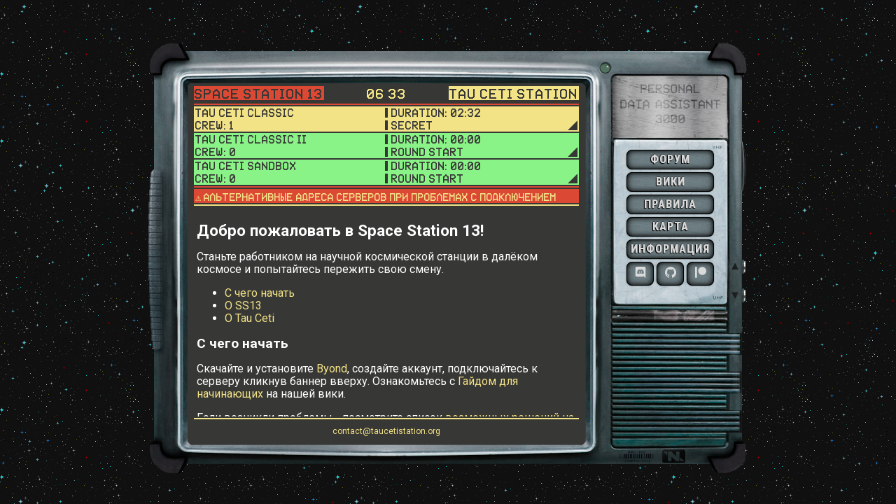

--- FILE ---
content_type: text/html; charset=UTF-8
request_url: https://taucetistation.org/
body_size: 4292
content:
<!DOCTYPE html>
<html>
	<head>
					<link rel="stylesheet" href="/build/styles.css" />
			<title>Tau Ceti Station - сообщество SS13</title>
			<meta name="viewport" content="width=device-width,initial-scale=1">
			<link rel="icon" href="/image/favicon.png">

			<link href="https://fonts.googleapis.com/css?family=Roboto+Condensed:400,400i,700,700i|Roboto:300,300i,400,400i,500,500i,700,700i&amp;subset=cyrillic" rel="stylesheet">

			<!-- Global site tag (gtag.js) - Google Analytics -->
			<script async src="https://www.googletagmanager.com/gtag/js?id=UA-125137096-1"></script>
			<script>
			window.dataLayer = window.dataLayer || [];
			function gtag(){dataLayer.push(arguments);}
			gtag('js', new Date());
			gtag('config', 'UA-125137096-1');
			</script>

			</head>
	<body>
		<!-- blockName__elemName_modName_modVal -->
		<div class="spacer"></div>
		<div class="wrapper">
			<span class="lamp"></span>
			<section class="container">
				<header class="header">
					<span class="header__title">Space Station 13</span>
					<div id="header__clock"></div>
					<span class="header__subtitle">Tau Ceti Station</span>
				</header>
						<div class="hub" id="hub">
		 <hub__server
		 	v-for="server in servers"
			:key="server.id" 
			v-if="server.hubShowAlways || server.hubShowDefault || expanded"
			:server="server"
			>
		</hub__server>
		<span v-if="hasHiddenServers" class="hub_expander" :class="{'hub_expander__expanded': expanded}" v-on:click="toggleExpand">
			<img src='/image/arrow.svg'>
		</span>
	</div>
	<script>
		//generated with twig js array of servers
		//thats weird, but faster than query to api
		var hubServers = [
												{
						id: 1,
						servername: "Tau Ceti Classic",
						shortname: "tauceti",
						hubShowAlways: 1,
						hubShowDefault: 0,
						hubSidetag: 0,
						address: "byond://game.taucetistation.org:2506",
					},
																{
						id: 2,
						servername: "Tau Ceti Classic II",
						shortname: "tauceti2",
						hubShowAlways: 1,
						hubShowDefault: 0,
						hubSidetag: 0,
						address: "byond://game.taucetistation.org:2507",
					},
																							{
						id: 4,
						servername: "Tau Ceti Sandbox",
						shortname: "sandbox",
						hubShowAlways: 1,
						hubShowDefault: 0,
						hubSidetag: 0,
						address: "byond://game.taucetistation.org:2510",
					},
																							];
	</script>
		<ul class="messages">
			<li><span class="messages__warning">⚠</span> <a href='https://forum.taucetistation.org/t/alternativnye-adresa-serverov-dlya-zhertv-rnk/45743' target='_blank'>Альтернативные адреса серверов при проблемах с подключением</a></li>
		</ul>
				<main class="content">
					<h1>Добро пожаловать в Space Station 13!</h1>
<p>Станьте работником на научной космической станции в далёком космосе и попытайтесь пережить свою смену.</p>

<ul>
	<li><a href="#start">С чего начать</a></li>
	<li><a href="#ss13">О SS13</a></li>
	<li><a href="#tauceti">О Tau Ceti</a></li>
</ul>

<h2 id="start">С чего начать</h2>
<p>Скачайте и установите <a rel="nofollow" target="_blank" href="http://www.byond.com/download/">Byond</a>, создайте аккаунт, подключайтесь к серверу кликнув баннер вверху. Ознакомьтесь с <a target="_blank" href="https://wiki.taucetistation.org/Starter_Guide">Гайдом для начинающих</a> на нашей вики.</p>
<p>Если возникли проблемы - посмотрите список <a target="_blank" href="https://forum.taucetistation.org/t/topic/7864">возможных решений на форуме</a>, обратитесь в наш канал в дискорде <a rel="nofollow" target="_blank" href="https://discord.gg/pQCasvf">#pls_halp_me</a></p>

<h2 id="ss13">О Space Station 13</h2>

<!-- <a class="js-popupImages content__image content__image_float" href="/image/screen/screen6.png" title="Инженеры настраивают генератор">
	<img src="/image/screen/screen6.png" alt="Инженеры настраивают генератор">
</a>
 -->

<p>Космическая станция 13 - это многопользовательская, бесплатная ролевая игра-песочница, созданная и поддерживаемая сообществом энтузиастов на протяжении многих лет.</p>

<p>Вам предстоит окунуться в будни работника космической научно-исследовательской станции "Исход". Вам предстоит создать персонажа, выбрать одну из множества профессий, и, как бы странно это не звучало - выполнять свои обязанности.</p>

<!-- <a class="js-popupImages content__image content__image_float" href="/image/screen/screen3.png" title="Побег из научного отдела">
	<img src="/image/screen/screen3.png" alt="Побег из научного отдела">
</a>
 -->

<p>Помимо условно мирных профессий в игре присутствуют и специальные роли, которые представляют прямую опасность вашей жизни, будь-то шпион вражеской корпорации с неблагоприятными для вас намерениями, или же нашествие пришельцев. В то же время, антагонистом можете стать и вы.</p>

<p>А возможно вам предстоит пережить метеоритный дождь или любое другое из множества случайных событий.</p>

<!-- <a class="js-popupImages content__image content__image_float" href="/image/screen/screen5.png" title="Кто-то устроил кампинг в парке">
	<img src="/image/screen/screen5.png" alt="Кто-то устроил кампинг в парке">
</a>
 -->

<p>Какова цель игры, спросите вы? А её и нет. По своей сути, SS13 является своеобразной песочницей, и в подновляющем большинстве случаев, главной вашей задачей будет элементарное выживание, помимо необходимости выполнять задачи выбранной вами профессии. Или вы можете не работать, и с задором пойти умереть - выбор за вами.</p>

<p>Добро пожаловать на борт КСН "Исход"<span class="content__tooltipe" title="Прим.: Имя и префикс станции могут отличаться в зависимости от сервера/билда игры, так же как и расположение - от океанов до пустошей">*</span>! </p>


<h2 id="tauceti">Tau Ceti</h2>

<!-- <a class="js-popupImages content__image content__image_float" href="/image/screen/screen4.png" title="На станции в очередной раз что-то пошло не так">
	<img src="/image/screen/screen4.png" alt="На станции в очередной раз что-то пошло не так">
</a>
 -->

<p>Мы являемся русскоязычным ответвлением от комьюнити Space Station 13, и на протяжении более 10 лет работаем над сообществом и своим билдом, стараясь предоставить максимальный комфорт игрокам.</p>
<p>В направлении сервера мы стараемся соблюдать баланс между серьезным отыгрышем и весёлыми безумными ситуациями, ведь всё хорошо в меру!</p>

<h3 id="tauceti_help">Помощь проекту</h3>

<ul>
	<li>Нам всегда нужны администраторы!</li>
	<li>Не менее администраторов нужны разработчики, спрайтеры, другие талантливые люди</li>
	<li>Вы можете помочь с работой над Вики</li>
	<li>Поддержать денежно проект можно через <a target="_blank" href="/patreon">Патреон или Бусти</a></li>
</ul>

<h3 id="tauceti_links">Интересные ссылки</h3>

<ul>
	<li><a rel="nofollow" target="_blank" href="https://youtube.com/taucetistation">youtube.com/taucetistation</a> - Тау Кита на ютубе!</li>
	<li><a rel="nofollow" target="_blank" href="https://stats.dushess.net/">stats.dushess.net</a> - Статистика от KIBORG</li>
	<li><a rel="nofollow" target="_blank" href="https://webmap.affectedarc07.co.uk/">https://webmap.affectedarc07.co.uk/</a> - карты станций от AffectedArc07</li>
</ul>

<h3 id="tauceti_commonLinks">Англоязычные ресурсы</h3>
<ul>
	<li><a rel="nofollow" target="_blank" href="https://www.reddit.com/r/ss13/">reddit.com/r/ss13/</a></li>
	<li><a rel="nofollow" target="_blank" href="https://spacestation13.com/">spacestation13.com</a></li>
</ul>
				</main>
				<footer class="footer">
					<a href="/cdn-cgi/l/email-protection#fe9d91908a9f9d8abe8a9f8b9d9b8a978d8a9f8a979190d0918c99"><span class="__cf_email__" data-cfemail="5635393822373522162237233533223f252237223f393878392431">[email&#160;protected]</span></a>
				</footer>
			</section>
			<nav class="menu" id="menu">
	<span class="menu__switcher" id="menu__switcher">
		<img src='/image/burger-menu.svg'>
	</span>
	<ul class="menu__block">
		<li class="menu__button"><a href="https://forum.taucetistation.org">Форум</a></li>
		<li class="menu__button"><a href="https://wiki.taucetistation.org">Вики</a></li>
		<li class="menu__button"><a href="https://rules.taucetistation.org/">Правила</a></li>
		<li class="menu__button"><a href="/map">Карта</a></li>
		<li class="menu__button"><a href="/">Информация</a></li>
	</ul>
	<ul class="menu__block menu__block_smallButtons">
		<li class="menu__button menu__button_small"><a href="https://discord.gg/YCWRjkb" title="Discord"><img class="menu__buttonIcon" src='/image/simpleicons/discord.svg?v=1'></a></li>
		<li class="menu__button menu__button_small"><a href="https://github.com/TauCetiStation/TauCetiClassic/" title="Github"><img class="menu__buttonIcon" src='/image/simpleicons/github.svg?v=1'></a></li>
		<li class="menu__button menu__button_small"><a href="/patreon" title="Patreon"><img class="menu__buttonIcon" src='/image/simpleicons/patreon.svg?v=1'></a></li>
	</ul>
</nav>
		</div>
	<script data-cfasync="false" src="/cdn-cgi/scripts/5c5dd728/cloudflare-static/email-decode.min.js"></script><script defer src="https://static.cloudflareinsights.com/beacon.min.js/vcd15cbe7772f49c399c6a5babf22c1241717689176015" integrity="sha512-ZpsOmlRQV6y907TI0dKBHq9Md29nnaEIPlkf84rnaERnq6zvWvPUqr2ft8M1aS28oN72PdrCzSjY4U6VaAw1EQ==" data-cf-beacon='{"version":"2024.11.0","token":"062fc01bcd4b4d6699e60156a0412779","r":1,"server_timing":{"name":{"cfCacheStatus":true,"cfEdge":true,"cfExtPri":true,"cfL4":true,"cfOrigin":true,"cfSpeedBrain":true},"location_startswith":null}}' crossorigin="anonymous"></script>
</body>
	<script type="text/javascript" src="/build/scripts.js"></script>
</html>
<!-- Made with love 💚 -->


--- FILE ---
content_type: text/css
request_url: https://taucetistation.org/build/styles.css
body_size: 381469
content:
/* stylelint-disable */
/*! normalize.css v8.0.0 | MIT License | github.com/necolas/normalize.css */
/* Document
   ========================================================================== */
/**
 * 1. Correct the line height in all browsers.
 * 2. Prevent adjustments of font size after orientation changes in iOS.
 */
html {
  line-height: 1.15; /* 1 */
  -webkit-text-size-adjust: 100%; /* 2 */
}
/* Sections
   ========================================================================== */
/**
 * Remove the margin in all browsers.
 */
body {
  margin: 0;
}
/**
 * Correct the font size and margin on `h1` elements within `section` and
 * `article` contexts in Chrome, Firefox, and Safari.
 */
h1 {
  font-size: 2em;
  margin: 0.67em 0;
}
/* Grouping content
   ========================================================================== */
/**
 * 1. Add the correct box sizing in Firefox.
 * 2. Show the overflow in Edge and IE.
 */
hr {
  box-sizing: content-box; /* 1 */
  height: 0; /* 1 */
  overflow: visible; /* 2 */
}
/**
 * 1. Correct the inheritance and scaling of font size in all browsers.
 * 2. Correct the odd `em` font sizing in all browsers.
 */
pre {
  font-family: monospace, monospace; /* 1 */
  font-size: 1em; /* 2 */
}
/* Text-level semantics
   ========================================================================== */
/**
 * Remove the gray background on active links in IE 10.
 */
a {
  background-color: transparent;
}
/**
 * 1. Remove the bottom border in Chrome 57-
 * 2. Add the correct text decoration in Chrome, Edge, IE, Opera, and Safari.
 */
abbr[title] {
  border-bottom: none; /* 1 */
  text-decoration: underline; /* 2 */
  text-decoration: underline dotted; /* 2 */
}
/**
 * Add the correct font weight in Chrome, Edge, and Safari.
 */
b,
strong {
  font-weight: bolder;
}
/**
 * 1. Correct the inheritance and scaling of font size in all browsers.
 * 2. Correct the odd `em` font sizing in all browsers.
 */
code,
kbd,
samp {
  font-family: monospace, monospace; /* 1 */
  font-size: 1em; /* 2 */
}
/**
 * Add the correct font size in all browsers.
 */
small {
  font-size: 80%;
}
/**
 * Prevent `sub` and `sup` elements from affecting the line height in
 * all browsers.
 */
sub,
sup {
  font-size: 75%;
  line-height: 0;
  position: relative;
  vertical-align: baseline;
}
sub {
  bottom: -0.25em;
}
sup {
  top: -0.5em;
}
/* Embedded content
   ========================================================================== */
/**
 * Remove the border on images inside links in IE 10.
 */
img {
  border-style: none;
}
/* Forms
   ========================================================================== */
/**
 * 1. Change the font styles in all browsers.
 * 2. Remove the margin in Firefox and Safari.
 */
button,
input,
optgroup,
select,
textarea {
  font-family: inherit; /* 1 */
  font-size: 100%; /* 1 */
  line-height: 1.15; /* 1 */
  margin: 0; /* 2 */
}
/**
 * Show the overflow in IE.
 * 1. Show the overflow in Edge.
 */
button,
input { /* 1 */
  overflow: visible;
}
/**
 * Remove the inheritance of text transform in Edge, Firefox, and IE.
 * 1. Remove the inheritance of text transform in Firefox.
 */
button,
select { /* 1 */
  text-transform: none;
}
/**
 * Correct the inability to style clickable types in iOS and Safari.
 */
button,
[type="button"],
[type="reset"],
[type="submit"] {
  -webkit-appearance: button;
}
/**
 * Remove the inner border and padding in Firefox.
 */
button::-moz-focus-inner,
[type="button"]::-moz-focus-inner,
[type="reset"]::-moz-focus-inner,
[type="submit"]::-moz-focus-inner {
  border-style: none;
  padding: 0;
}
/**
 * Restore the focus styles unset by the previous rule.
 */
button:-moz-focusring,
[type="button"]:-moz-focusring,
[type="reset"]:-moz-focusring,
[type="submit"]:-moz-focusring {
  outline: 1px dotted ButtonText;
}
/**
 * Correct the padding in Firefox.
 */
fieldset {
  padding: 0.35em 0.75em 0.625em;
}
/**
 * 1. Correct the text wrapping in Edge and IE.
 * 2. Correct the color inheritance from `fieldset` elements in IE.
 * 3. Remove the padding so developers are not caught out when they zero out
 *    `fieldset` elements in all browsers.
 */
legend {
  box-sizing: border-box; /* 1 */
  color: inherit; /* 2 */
  display: table; /* 1 */
  max-width: 100%; /* 1 */
  padding: 0; /* 3 */
  white-space: normal; /* 1 */
}
/**
 * Add the correct vertical alignment in Chrome, Firefox, and Opera.
 */
progress {
  vertical-align: baseline;
}
/**
 * Remove the default vertical scrollbar in IE 10+.
 */
textarea {
  overflow: auto;
}
/**
 * 1. Add the correct box sizing in IE 10.
 * 2. Remove the padding in IE 10.
 */
[type="checkbox"],
[type="radio"] {
  box-sizing: border-box; /* 1 */
  padding: 0; /* 2 */
}
/**
 * Correct the cursor style of increment and decrement buttons in Chrome.
 */
[type="number"]::-webkit-inner-spin-button,
[type="number"]::-webkit-outer-spin-button {
  height: auto;
}
/**
 * 1. Correct the odd appearance in Chrome and Safari.
 * 2. Correct the outline style in Safari.
 */
[type="search"] {
  -webkit-appearance: textfield; /* 1 */
  outline-offset: -2px; /* 2 */
}
/**
 * Remove the inner padding in Chrome and Safari on macOS.
 */
[type="search"]::-webkit-search-decoration {
  -webkit-appearance: none;
}
/**
 * 1. Correct the inability to style clickable types in iOS and Safari.
 * 2. Change font properties to `inherit` in Safari.
 */
::-webkit-file-upload-button {
  -webkit-appearance: button; /* 1 */
  font: inherit; /* 2 */
}
/* Interactive
   ========================================================================== */
/*
 * Add the correct display in Edge, IE 10+, and Firefox.
 */
details {
  display: block;
}
/*
 * Add the correct display in all browsers.
 */
summary {
  display: list-item;
}
/* Misc
   ========================================================================== */
/**
 * Add the correct display in IE 10+.
 */
template {
  display: none;
}
/**
 * Add the correct display in IE 10.
 */
[hidden] {
  display: none;
}
.u-clearfix {
	zoom: 1;
}
.u-clearfix::after,
	.u-clearfix::before {
		content: "";
		display: table;
	}
.u-clearfix::after {
		clear: both;
	}
@font-face {
	font-family: "VCR OSD";
	src:
		url("[data-uri]") format("ttf"),
		url("[data-uri]") format("woff");
}
.header {
	padding-bottom: 5px;
	border-bottom: 2px solid #db4935;
	font-family: "VCR OSD", monospace;
	min-height: 20px;
	box-sizing: content-box;
	overflow: hidden; /* cf */
	line-height: 20px;
	position: relative;
	text-align: right;
}
@media (min-width: 860px) {
.header {
		text-align: center
}
	}
.header__clock {
		/* todo: centering problem because font */
		color: #f3e387;
		display: inline-block;
	}
.header__title,
	.header__subtitle {
		display: inline-block;
		text-transform: uppercase;
		line-height: 20px;
		padding: 0 1px;
	}
@media (min-width: 860px) {
.header__title,
	.header__subtitle {
			position: absolute;
			top: 0
	}
		}
.header__title {
		background: #db4935;
		color: #373735;
		left: 0;
	}
@media (max-width: 859px) {
.header__title {
			display: none
	}
		}
.header__subtitle {
		background: #f3e387;
		color: #373735;
		right: 0;
	}
@media (max-width: 859px) {
.header__subtitle {
			float: left
	}
		}
html,
body {
	height: 100%;
}
html {
	font-size: 16px;
	box-sizing: border-box;
	font-family: 'Roboto', sans-serif;
}
*,
*::before,
*::after {
	box-sizing: inherit;
}
body {
	background-image: url('[data-uri]');
	background-position: top center;
	background-attachment: fixed;
}
@media (min-width: 860px) {
body {
		display: flex;
		align-items: center;
		justify-content: flex-start;
		flex-direction: column
}
	}
a {
	color: #f3e387;
	text-decoration: none;
}
@media (min-width: 860px) {
.spacer {
		flex-shrink: 2;
		height: 8%
}
	}
.wrapper {
	position: relative;
	width: 100%;
	max-width: 860px;
	background-color: #373735;
}
@media (min-width: 860px) {
.wrapper {
		display: flex;
		width: 860px;
		height: 620px;
		flex-shrink: 0;
		background-color: transparent;
		background-image: url('[data-uri]');
		background-position: top center;
		background-repeat: no-repeat
}
	}
@media (max-width: 859px) {
.wrapper > .container {
			padding-left: 48px;
			padding-right: 8px;
			min-height: 100vh
	}
		}
@media (min-width: 860px) {
.wrapper > .container {
			display: flex;
			flex-direction: column;
			width: 550px;
			height: 510px;
			position: absolute;
			left: 67px;
			top: 65px
	}
		}
@media (min-width: 860px) {
.wrapper > .menu {
			position: absolute;
			width: 155px;
			left: 670px;
			top: 152px;
			text-align: center
	}
		}
.content {
	margin-top: 2px;
	border-top: 2px solid #f3e387;
	padding: 8px 4px;
	color: #fff;
	font-size: 1rem;
	overflow-y: hidden;
}
@media (min-width: 860px) {
.content {
		overflow-y: auto;
		height: 100%
}
	}
.content__image {
		display: inline-block;
		max-width: 120px;
		max-height: 120px;
		border: 1px solid rgba(255, 255, 255, 0.6);
		transition: border-color 1s;
		margin: 2px;
		outline: none;
	}
.content__image:hover {
			border-color: #f3e387;
		}
.content__image_float {
			float: right;
			margin: 5px 0 5px 5px;
		}
.content__image > img {
			display: block;
			max-width: 100%;
			max-height: 100%;
		}
.content__tooltipe {
		color: #db4935;
		cursor: pointer;
	}
.content h1 {
		font-size: 1.4rem;
	}
.content h2 {
		font-size: 1.2rem;
	}
.content h3 {
		font-size: 1rem;
	}
.messages {
	margin: 0;
	list-style-type: none;
	padding: 0 2px;
	margin-top: 2px;
	background: #db4935;
	color: #373735;
	font-family: "VCR OSD", monospace;
	font-size: 12px;
}
.messages__warning {
		color: #f3e387;
		font-weight: 700;
		font-size: 1.2em;
	}
.messages > li {
		margin: 2px 0;
		padding: 0;
	}
.hub {
	border-bottom: 2px solid #db4935;
}
.hub__server {
		display: block;
		margin: 2px 0;
		padding: 0 2px;
		font-family: "VCR OSD", monospace;
		text-transform: uppercase;
		font-size: 13px;
		background-color: #f3e387;
		color: #373735;
		position: relative;
	}
.hub__server > ul {
			margin: 0;
			padding: 0;
			list-style-type: none;
			display: flex;
			flex-wrap: wrap;
			justify-content: space-between;
		}
@media (max-width: 859px) {
.hub__server > ul {
				padding-top: 8px; /* space for "side server" tag */
				padding-bottom: 8px
		}
			}
.hub__server > ul > li {
				padding: 0;
				margin: 2px 0;
			}
@media (max-width: 859px) {
.hub__server > ul > li {
					width: 25%;
					min-width: 200px
			}
				}
@media (min-width: 860px) {
.hub__server > ul > li {
					width: 50%
			}

					.hub__server > ul > li:nth-child(odd) {
						border-right: 2px solid #373735;
						padding-right: 5px;
					}

					.hub__server > ul > li:nth-child(even) {
						border-left: 2px solid #373735;
						padding-left: 5px;
					}
				}
.hub__server::after {
			content: '';
			display: block;
			position: absolute;
			width: 0;
			height: 0;
			border-bottom: 14px solid #373735;
			border-left: 14px solid transparent;
			bottom: 2px;
			right: 2px;
		}
.hub__server_restart {
			background-color: #db8735;
		}
.hub__server_error {
			background-color: #db4935;
		}
.hub__server_roundstart {
			background-color: #8af387;
		}
.hub__server_side::before {
				content: 'Сторонний сервер';/* todo: translation problem */
				position: absolute;
				top: 2px;
				right: 2px;
				font-size: 7px;
			}
.hub_expander {
		display: block;
		text-align: center;
		text-transform: uppercase;
		height: 20px;
		background: #f3e387;
		color: #373735;
		cursor: pointer;
		margin: 2px 0;
	}
.hub_expander > img {
			width: 20px;
			height: 20px;
		}
.hub_expander__expanded > img {
			transform: rotate(180deg);
		}
.footer {
	margin-top: 2px;
	border-top: 2px solid #f3e387;
	line-height: 34px;
	font-size: 12px;
	text-align: center;
}
@media (max-width: 859px) {
.menu {
		display: block;
		position: fixed;
		background-color: #f3e387;
		background-repeat: no-repeat;
		background-position: center;
		top: 0;
		left: 0;
		bottom: 0;
		height: 100vh;
		transform: translateX(calc(-100vw + 40px));
		width: calc(100vw - 40px);
		z-index: 50
}

		.menu_open {
			transform: translateX(0);
		}
	}
@media (max-width: 859px) {
.menu__switcher {
			position: absolute;
			width: 40px;
			background-color: #f3e387;
			top: 0;
			bottom: 0;
			right: -40px;
			height: 100vh;
			cursor: pointer;
			border-left: 1px solid #373735;
			
			/* burger image centring */
			display: flex;
			align-items: center;
			justify-content: center
	}
		}
@media (min-width: 860px) {
.menu__switcher {
			display: none
	}
		}
/* todo: menu cont */
.menu__block {
		margin: 0 auto;
		padding: 0;
		list-style: none;
	}
@media (min-width: 860px) {
.menu__block {
			width: 125px
	}

			.menu__block_smallButtons {
				display: flex;
				flex-wrap: wrap;
				justify-content: space-between;
				margin-top: 4px;
			}
		}
.menu__button {
		font-size: 1rem;
		text-align: center;
		user-select: none;
	}
@media (max-width: 859px) {
.menu__button {
			font-size: 1.75rem;
			line-height: 2.5rem;
			font-family: 'Roboto', sans-serif;
			border-bottom: 1px solid #373735
	}

			.menu__button:hover {
				background: #db8735;
			}

			.menu__button > a {
				color: #000;
				display: block;
			}
		}
@media (min-width: 860px) {
.menu__button {
			position: relative;
			display: block;
			width: 125px;
			padding: 0;
			border: 0;
			border-radius: 8px;
			margin: 4px auto 0;
			background-color: #4e6066;
			background-image: url('[data-uri]');
			background-size: 50% 50%;
			background-blend-mode: soft-light;
			box-sizing: border-box;
			box-shadow: inset 0 0 15px 0 #00000080, inset 0 0 6px 1px #000, inset 0 0 0 1px #000, 0 0 1px 0 #000, -1px 1px 2px -1px #00000080
	}

			html.no-backgroundblendmode .menu__button {
				background-image: none;
			}

			.menu__button > a {
				display: block;
				padding: 5px;
				font-family: 'Roboto Condensed', sans-serif;
				text-transform: uppercase;
				font-weight: 700;
				color: #dadada;
				text-shadow: 1px 0 0 #dbdbdb80, 0 0 1px #000, 0 0 1px #000, 0 0 2px #000, -1px 1px 1px #000;
				letter-spacing: 1px;
			}

			.menu__button:hover {
				box-shadow: inset 0 0 17px 0 #00000080, inset 0 0 8px 1px #000, inset 0 0 1px 1px #000, 0 0 1px 0 #000, -1px 1px 2px -1px #00000080;
			}

				.menu__button:hover > a {
					text-shadow: 1px 0 0 #b6b3b380, 0 0 1px #000, 0 0 1px #000, 0 0 2px #000, -1px 1px 1px #000;
				}
			
			.menu__button:active {
				box-shadow: inset 0 0 19px 0 #00000080, inset 0 0 10px 2px black, inset 0 0 2px 1px #000, 0 0 1px 0 #000, -1px 1px 2px -1px #00000080;
			}
				
				.menu__button:active > a {
					text-shadow: 1px 0 0 #b6b3b380, 0 0 1px #000, 0 0 1px #000, 0 0 2px #000, -1px 1px 1px #000;
				}
		}
@media (max-width: 859px) {
				.menu__button_small > a::after {
					content: attr(title);
				}
			}
@media (min-width: 860px) {
.menu__button_small {
				width: 39px;
				min-width: auto;
				margin: 0
		}

				.menu__button_small > a {
					padding: 6px 0;
				}
			}
.menu__buttonIcon {
		width: 16px;
		height: 18px;
	}
@media (max-width: 859px) {
.menu__buttonIcon {
			display: none
	}
		}
.patreon__goal {
		display: block;
		width: 500px;
		max-width: calc(100% - 20px);
		margin: 0 auto;
		position: relative;
		padding: 5px 10px;
		background: #fff;
		font-size: 0.8rem;
	}
.patreon__goalText {
		color: #000;
		position: relative;
		z-index: 10;
		text-align: center;
	}
.patreon__goalPercentage {
		display: block;
		position: absolute;
		top: 0;
		left: 0;
		height: 100%;
		background: #8af387;
		animation-name: progressBar;
		animation-duration: 2s;
	}
.patreon__list {
		list-style-type: none;
		margin-top: 20px;
		margin-bottom: 20px;
		margin-left: calc(50% - 100px);
		padding: 0;
	}
.patreon__listItem {
		margin: 4px 0;
		padding: 0;
		line-height: 100px;
		font-size: 1.4rem;
		font-weight: 700;
	}
.patreon__listItem > img {
			display: block;
			width: 100px;
			margin-right: 8px;
			float: left;
		}
@keyframes progressBar {
	0% { width: 0; }
}
.support__goal {
		display: block;
		width: 500px;
		max-width: calc(100% - 20px);
		margin: 0 auto;
		position: relative;
		padding: 5px 10px;
		background: #fff;
		font-size: 0.8rem;
	}
.support__goalText {
		color: #000;
		position: relative;
		z-index: 10;
		text-align: center;
	}
.support__goalPercentage {
		display: block;
		position: absolute;
		top: 0;
		left: 0;
		height: 100%;
		background: #8af387;
		animation-name: progressBar;
		animation-duration: 2s;
	}
.support__button {
		display: block;
		width: 175px;
		margin: 8px auto;
	}
.support__button_patreon {
			background: #ffffff;
		}
.support__button_boosty {
			background: #F15F2C;
		}
.support__button > img {
			display: block;
		}
@keyframes progressBar {
	0% { width: 0; }
}
@media (max-width: 859px) {
.lamp {
		display: none;
}
	}
.lamp {

	display: block;
	width: 19px;
	height: 19px;
	position: absolute;
	left: 645px;
	top: 30px;
	background-image: url('[data-uri]');
	background-position: 0 0;
	animation: lampBlink 20s linear infinite;
}
@keyframes lampBlink {
	0% { background-position: 0 200%; }
	90.99% { background-position: 0 200%; }
	91% { background-position: 0 100%; }
	100% { background-position: 0 100%; }
}


--- FILE ---
content_type: image/svg+xml
request_url: https://taucetistation.org/image/arrow.svg
body_size: -155
content:
﻿<?xml version="1.0" encoding="utf-8"?>
<svg height="32px" viewBox="0 0 1024 574" width="32px" xmlns="http://www.w3.org/2000/svg" xmlns:xlink="http://www.w3.org/1999/xlink" version="1.1" >
	<path d="M1015 10q-10-10-23-10t-23 10L512 492 55 10Q45 0 32 0T9 10Q0 20 0 34t9 24l480 506q10 10 23 10t23-10l480-506q9-10 9-24t-9-24z"/>
</svg>


--- FILE ---
content_type: image/svg+xml
request_url: https://taucetistation.org/image/simpleicons/patreon.svg?v=1
body_size: -197
content:
<svg fill="#dadada" aria-labelledby="simpleicons-patreon-icon" role="img" viewBox="0 0 24 24" xmlns="http://www.w3.org/2000/svg"><title id="simpleicons-patreon-icon">Patreon icon</title><path d="M15.386.524c-4.764 0-8.64 3.876-8.64 8.64 0 4.75 3.876 8.613 8.64 8.613 4.75 0 8.614-3.864 8.614-8.613C24 4.4 20.136.524 15.386.524M.003 23.537h4.22V.524H.003"/></svg>
